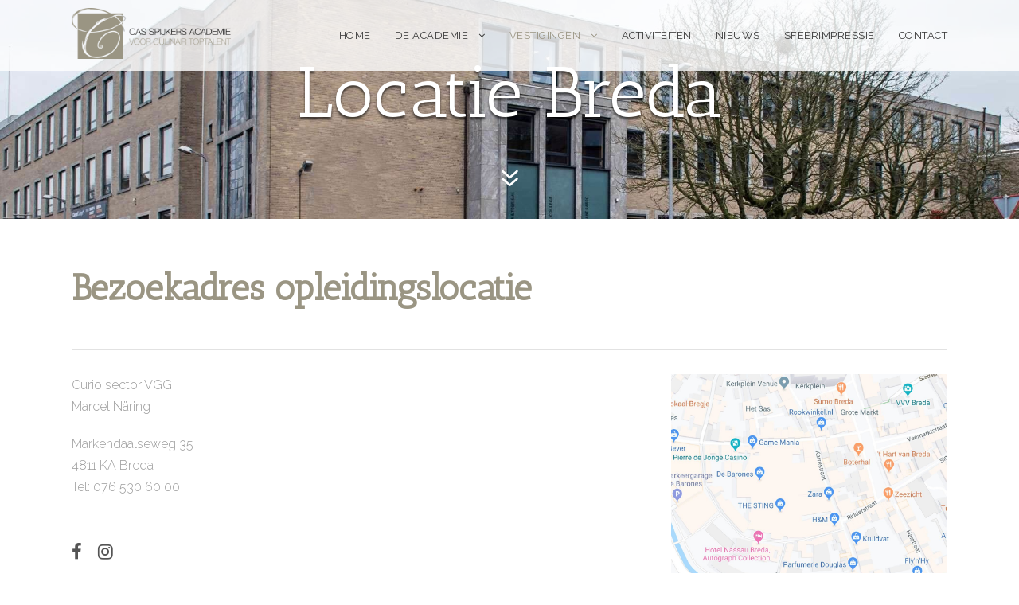

--- FILE ---
content_type: text/html; charset=UTF-8
request_url: https://casspijkersacademie.nl/vestigingen/locatie-breda/
body_size: 14330
content:
<!DOCTYPE html>
<html lang="nl-NL" class="no-js">
<head>
	<meta charset="UTF-8">
	<meta name="viewport" content="width=device-width, initial-scale=1">
	<link rel="profile" href="https://gmpg.org/xfn/11">
	<link rel="pingback" href="https://casspijkersacademie.nl/xmlrpc.php">
	<meta name='robots' content='index, follow, max-image-preview:large, max-snippet:-1, max-video-preview:-1' />

	<!-- This site is optimized with the Yoast SEO plugin v26.8 - https://yoast.com/product/yoast-seo-wordpress/ -->
	<title>Locatie Breda - Cas Spijkers</title>
	<link rel="canonical" href="https://casspijkersacademie.nl/vestigingen/locatie-breda/" />
	<meta property="og:locale" content="nl_NL" />
	<meta property="og:type" content="article" />
	<meta property="og:title" content="Locatie Breda - Cas Spijkers" />
	<meta property="og:url" content="https://casspijkersacademie.nl/vestigingen/locatie-breda/" />
	<meta property="og:site_name" content="Cas Spijkers" />
	<meta property="article:modified_time" content="2020-08-12T11:50:00+00:00" />
	<meta name="twitter:card" content="summary_large_image" />
	<script type="application/ld+json" class="yoast-schema-graph">{"@context":"https://schema.org","@graph":[{"@type":"WebPage","@id":"https://casspijkersacademie.nl/vestigingen/locatie-breda/","url":"https://casspijkersacademie.nl/vestigingen/locatie-breda/","name":"Locatie Breda - Cas Spijkers","isPartOf":{"@id":"https://casspijkersacademie.nl/#website"},"datePublished":"2019-07-08T13:38:34+00:00","dateModified":"2020-08-12T11:50:00+00:00","breadcrumb":{"@id":"https://casspijkersacademie.nl/vestigingen/locatie-breda/#breadcrumb"},"inLanguage":"nl-NL","potentialAction":[{"@type":"ReadAction","target":["https://casspijkersacademie.nl/vestigingen/locatie-breda/"]}]},{"@type":"BreadcrumbList","@id":"https://casspijkersacademie.nl/vestigingen/locatie-breda/#breadcrumb","itemListElement":[{"@type":"ListItem","position":1,"name":"Home","item":"https://casspijkersacademie.nl/"},{"@type":"ListItem","position":2,"name":"Vestigingen","item":"https://casspijkersacademie.nl/vestigingen/"},{"@type":"ListItem","position":3,"name":"Locatie Breda"}]},{"@type":"WebSite","@id":"https://casspijkersacademie.nl/#website","url":"https://casspijkersacademie.nl/","name":"Cas Spijkers","description":"De nieuwe vorm van culinair onderwijs","publisher":{"@id":"https://casspijkersacademie.nl/#organization"},"potentialAction":[{"@type":"SearchAction","target":{"@type":"EntryPoint","urlTemplate":"https://casspijkersacademie.nl/?s={search_term_string}"},"query-input":{"@type":"PropertyValueSpecification","valueRequired":true,"valueName":"search_term_string"}}],"inLanguage":"nl-NL"},{"@type":"Organization","@id":"https://casspijkersacademie.nl/#organization","name":"Cas Spijkers Academie","url":"https://casspijkersacademie.nl/","logo":{"@type":"ImageObject","inLanguage":"nl-NL","@id":"https://casspijkersacademie.nl/#/schema/logo/image/","url":"https://casspijkersacademie.nl/wp-content/uploads/2019/06/Cas-spijker-academie-zwaar.png","contentUrl":"https://casspijkersacademie.nl/wp-content/uploads/2019/06/Cas-spijker-academie-zwaar.png","width":1920,"height":616,"caption":"Cas Spijkers Academie"},"image":{"@id":"https://casspijkersacademie.nl/#/schema/logo/image/"}}]}</script>
	<!-- / Yoast SEO plugin. -->


<link rel='dns-prefetch' href='//fonts.googleapis.com' />
<link rel="alternate" type="application/rss+xml" title="Cas Spijkers &raquo; feed" href="https://casspijkersacademie.nl/feed/" />
<link rel="alternate" type="application/rss+xml" title="Cas Spijkers &raquo; reacties feed" href="https://casspijkersacademie.nl/comments/feed/" />
<link rel="alternate" title="oEmbed (JSON)" type="application/json+oembed" href="https://casspijkersacademie.nl/wp-json/oembed/1.0/embed?url=https%3A%2F%2Fcasspijkersacademie.nl%2Fvestigingen%2Flocatie-breda%2F" />
<link rel="alternate" title="oEmbed (XML)" type="text/xml+oembed" href="https://casspijkersacademie.nl/wp-json/oembed/1.0/embed?url=https%3A%2F%2Fcasspijkersacademie.nl%2Fvestigingen%2Flocatie-breda%2F&#038;format=xml" />
<style id='wp-img-auto-sizes-contain-inline-css' type='text/css'>
img:is([sizes=auto i],[sizes^="auto," i]){contain-intrinsic-size:3000px 1500px}
/*# sourceURL=wp-img-auto-sizes-contain-inline-css */
</style>
<style id='wp-emoji-styles-inline-css' type='text/css'>

	img.wp-smiley, img.emoji {
		display: inline !important;
		border: none !important;
		box-shadow: none !important;
		height: 1em !important;
		width: 1em !important;
		margin: 0 0.07em !important;
		vertical-align: -0.1em !important;
		background: none !important;
		padding: 0 !important;
	}
/*# sourceURL=wp-emoji-styles-inline-css */
</style>
<style id='wp-block-library-inline-css' type='text/css'>
:root{--wp-block-synced-color:#7a00df;--wp-block-synced-color--rgb:122,0,223;--wp-bound-block-color:var(--wp-block-synced-color);--wp-editor-canvas-background:#ddd;--wp-admin-theme-color:#007cba;--wp-admin-theme-color--rgb:0,124,186;--wp-admin-theme-color-darker-10:#006ba1;--wp-admin-theme-color-darker-10--rgb:0,107,160.5;--wp-admin-theme-color-darker-20:#005a87;--wp-admin-theme-color-darker-20--rgb:0,90,135;--wp-admin-border-width-focus:2px}@media (min-resolution:192dpi){:root{--wp-admin-border-width-focus:1.5px}}.wp-element-button{cursor:pointer}:root .has-very-light-gray-background-color{background-color:#eee}:root .has-very-dark-gray-background-color{background-color:#313131}:root .has-very-light-gray-color{color:#eee}:root .has-very-dark-gray-color{color:#313131}:root .has-vivid-green-cyan-to-vivid-cyan-blue-gradient-background{background:linear-gradient(135deg,#00d084,#0693e3)}:root .has-purple-crush-gradient-background{background:linear-gradient(135deg,#34e2e4,#4721fb 50%,#ab1dfe)}:root .has-hazy-dawn-gradient-background{background:linear-gradient(135deg,#faaca8,#dad0ec)}:root .has-subdued-olive-gradient-background{background:linear-gradient(135deg,#fafae1,#67a671)}:root .has-atomic-cream-gradient-background{background:linear-gradient(135deg,#fdd79a,#004a59)}:root .has-nightshade-gradient-background{background:linear-gradient(135deg,#330968,#31cdcf)}:root .has-midnight-gradient-background{background:linear-gradient(135deg,#020381,#2874fc)}:root{--wp--preset--font-size--normal:16px;--wp--preset--font-size--huge:42px}.has-regular-font-size{font-size:1em}.has-larger-font-size{font-size:2.625em}.has-normal-font-size{font-size:var(--wp--preset--font-size--normal)}.has-huge-font-size{font-size:var(--wp--preset--font-size--huge)}.has-text-align-center{text-align:center}.has-text-align-left{text-align:left}.has-text-align-right{text-align:right}.has-fit-text{white-space:nowrap!important}#end-resizable-editor-section{display:none}.aligncenter{clear:both}.items-justified-left{justify-content:flex-start}.items-justified-center{justify-content:center}.items-justified-right{justify-content:flex-end}.items-justified-space-between{justify-content:space-between}.screen-reader-text{border:0;clip-path:inset(50%);height:1px;margin:-1px;overflow:hidden;padding:0;position:absolute;width:1px;word-wrap:normal!important}.screen-reader-text:focus{background-color:#ddd;clip-path:none;color:#444;display:block;font-size:1em;height:auto;left:5px;line-height:normal;padding:15px 23px 14px;text-decoration:none;top:5px;width:auto;z-index:100000}html :where(.has-border-color){border-style:solid}html :where([style*=border-top-color]){border-top-style:solid}html :where([style*=border-right-color]){border-right-style:solid}html :where([style*=border-bottom-color]){border-bottom-style:solid}html :where([style*=border-left-color]){border-left-style:solid}html :where([style*=border-width]){border-style:solid}html :where([style*=border-top-width]){border-top-style:solid}html :where([style*=border-right-width]){border-right-style:solid}html :where([style*=border-bottom-width]){border-bottom-style:solid}html :where([style*=border-left-width]){border-left-style:solid}html :where(img[class*=wp-image-]){height:auto;max-width:100%}:where(figure){margin:0 0 1em}html :where(.is-position-sticky){--wp-admin--admin-bar--position-offset:var(--wp-admin--admin-bar--height,0px)}@media screen and (max-width:600px){html :where(.is-position-sticky){--wp-admin--admin-bar--position-offset:0px}}

/*# sourceURL=wp-block-library-inline-css */
</style><style id='global-styles-inline-css' type='text/css'>
:root{--wp--preset--aspect-ratio--square: 1;--wp--preset--aspect-ratio--4-3: 4/3;--wp--preset--aspect-ratio--3-4: 3/4;--wp--preset--aspect-ratio--3-2: 3/2;--wp--preset--aspect-ratio--2-3: 2/3;--wp--preset--aspect-ratio--16-9: 16/9;--wp--preset--aspect-ratio--9-16: 9/16;--wp--preset--color--black: #000000;--wp--preset--color--cyan-bluish-gray: #abb8c3;--wp--preset--color--white: #ffffff;--wp--preset--color--pale-pink: #f78da7;--wp--preset--color--vivid-red: #cf2e2e;--wp--preset--color--luminous-vivid-orange: #ff6900;--wp--preset--color--luminous-vivid-amber: #fcb900;--wp--preset--color--light-green-cyan: #7bdcb5;--wp--preset--color--vivid-green-cyan: #00d084;--wp--preset--color--pale-cyan-blue: #8ed1fc;--wp--preset--color--vivid-cyan-blue: #0693e3;--wp--preset--color--vivid-purple: #9b51e0;--wp--preset--gradient--vivid-cyan-blue-to-vivid-purple: linear-gradient(135deg,rgb(6,147,227) 0%,rgb(155,81,224) 100%);--wp--preset--gradient--light-green-cyan-to-vivid-green-cyan: linear-gradient(135deg,rgb(122,220,180) 0%,rgb(0,208,130) 100%);--wp--preset--gradient--luminous-vivid-amber-to-luminous-vivid-orange: linear-gradient(135deg,rgb(252,185,0) 0%,rgb(255,105,0) 100%);--wp--preset--gradient--luminous-vivid-orange-to-vivid-red: linear-gradient(135deg,rgb(255,105,0) 0%,rgb(207,46,46) 100%);--wp--preset--gradient--very-light-gray-to-cyan-bluish-gray: linear-gradient(135deg,rgb(238,238,238) 0%,rgb(169,184,195) 100%);--wp--preset--gradient--cool-to-warm-spectrum: linear-gradient(135deg,rgb(74,234,220) 0%,rgb(151,120,209) 20%,rgb(207,42,186) 40%,rgb(238,44,130) 60%,rgb(251,105,98) 80%,rgb(254,248,76) 100%);--wp--preset--gradient--blush-light-purple: linear-gradient(135deg,rgb(255,206,236) 0%,rgb(152,150,240) 100%);--wp--preset--gradient--blush-bordeaux: linear-gradient(135deg,rgb(254,205,165) 0%,rgb(254,45,45) 50%,rgb(107,0,62) 100%);--wp--preset--gradient--luminous-dusk: linear-gradient(135deg,rgb(255,203,112) 0%,rgb(199,81,192) 50%,rgb(65,88,208) 100%);--wp--preset--gradient--pale-ocean: linear-gradient(135deg,rgb(255,245,203) 0%,rgb(182,227,212) 50%,rgb(51,167,181) 100%);--wp--preset--gradient--electric-grass: linear-gradient(135deg,rgb(202,248,128) 0%,rgb(113,206,126) 100%);--wp--preset--gradient--midnight: linear-gradient(135deg,rgb(2,3,129) 0%,rgb(40,116,252) 100%);--wp--preset--font-size--small: 13px;--wp--preset--font-size--medium: 20px;--wp--preset--font-size--large: 36px;--wp--preset--font-size--x-large: 42px;--wp--preset--spacing--20: 0.44rem;--wp--preset--spacing--30: 0.67rem;--wp--preset--spacing--40: 1rem;--wp--preset--spacing--50: 1.5rem;--wp--preset--spacing--60: 2.25rem;--wp--preset--spacing--70: 3.38rem;--wp--preset--spacing--80: 5.06rem;--wp--preset--shadow--natural: 6px 6px 9px rgba(0, 0, 0, 0.2);--wp--preset--shadow--deep: 12px 12px 50px rgba(0, 0, 0, 0.4);--wp--preset--shadow--sharp: 6px 6px 0px rgba(0, 0, 0, 0.2);--wp--preset--shadow--outlined: 6px 6px 0px -3px rgb(255, 255, 255), 6px 6px rgb(0, 0, 0);--wp--preset--shadow--crisp: 6px 6px 0px rgb(0, 0, 0);}:where(.is-layout-flex){gap: 0.5em;}:where(.is-layout-grid){gap: 0.5em;}body .is-layout-flex{display: flex;}.is-layout-flex{flex-wrap: wrap;align-items: center;}.is-layout-flex > :is(*, div){margin: 0;}body .is-layout-grid{display: grid;}.is-layout-grid > :is(*, div){margin: 0;}:where(.wp-block-columns.is-layout-flex){gap: 2em;}:where(.wp-block-columns.is-layout-grid){gap: 2em;}:where(.wp-block-post-template.is-layout-flex){gap: 1.25em;}:where(.wp-block-post-template.is-layout-grid){gap: 1.25em;}.has-black-color{color: var(--wp--preset--color--black) !important;}.has-cyan-bluish-gray-color{color: var(--wp--preset--color--cyan-bluish-gray) !important;}.has-white-color{color: var(--wp--preset--color--white) !important;}.has-pale-pink-color{color: var(--wp--preset--color--pale-pink) !important;}.has-vivid-red-color{color: var(--wp--preset--color--vivid-red) !important;}.has-luminous-vivid-orange-color{color: var(--wp--preset--color--luminous-vivid-orange) !important;}.has-luminous-vivid-amber-color{color: var(--wp--preset--color--luminous-vivid-amber) !important;}.has-light-green-cyan-color{color: var(--wp--preset--color--light-green-cyan) !important;}.has-vivid-green-cyan-color{color: var(--wp--preset--color--vivid-green-cyan) !important;}.has-pale-cyan-blue-color{color: var(--wp--preset--color--pale-cyan-blue) !important;}.has-vivid-cyan-blue-color{color: var(--wp--preset--color--vivid-cyan-blue) !important;}.has-vivid-purple-color{color: var(--wp--preset--color--vivid-purple) !important;}.has-black-background-color{background-color: var(--wp--preset--color--black) !important;}.has-cyan-bluish-gray-background-color{background-color: var(--wp--preset--color--cyan-bluish-gray) !important;}.has-white-background-color{background-color: var(--wp--preset--color--white) !important;}.has-pale-pink-background-color{background-color: var(--wp--preset--color--pale-pink) !important;}.has-vivid-red-background-color{background-color: var(--wp--preset--color--vivid-red) !important;}.has-luminous-vivid-orange-background-color{background-color: var(--wp--preset--color--luminous-vivid-orange) !important;}.has-luminous-vivid-amber-background-color{background-color: var(--wp--preset--color--luminous-vivid-amber) !important;}.has-light-green-cyan-background-color{background-color: var(--wp--preset--color--light-green-cyan) !important;}.has-vivid-green-cyan-background-color{background-color: var(--wp--preset--color--vivid-green-cyan) !important;}.has-pale-cyan-blue-background-color{background-color: var(--wp--preset--color--pale-cyan-blue) !important;}.has-vivid-cyan-blue-background-color{background-color: var(--wp--preset--color--vivid-cyan-blue) !important;}.has-vivid-purple-background-color{background-color: var(--wp--preset--color--vivid-purple) !important;}.has-black-border-color{border-color: var(--wp--preset--color--black) !important;}.has-cyan-bluish-gray-border-color{border-color: var(--wp--preset--color--cyan-bluish-gray) !important;}.has-white-border-color{border-color: var(--wp--preset--color--white) !important;}.has-pale-pink-border-color{border-color: var(--wp--preset--color--pale-pink) !important;}.has-vivid-red-border-color{border-color: var(--wp--preset--color--vivid-red) !important;}.has-luminous-vivid-orange-border-color{border-color: var(--wp--preset--color--luminous-vivid-orange) !important;}.has-luminous-vivid-amber-border-color{border-color: var(--wp--preset--color--luminous-vivid-amber) !important;}.has-light-green-cyan-border-color{border-color: var(--wp--preset--color--light-green-cyan) !important;}.has-vivid-green-cyan-border-color{border-color: var(--wp--preset--color--vivid-green-cyan) !important;}.has-pale-cyan-blue-border-color{border-color: var(--wp--preset--color--pale-cyan-blue) !important;}.has-vivid-cyan-blue-border-color{border-color: var(--wp--preset--color--vivid-cyan-blue) !important;}.has-vivid-purple-border-color{border-color: var(--wp--preset--color--vivid-purple) !important;}.has-vivid-cyan-blue-to-vivid-purple-gradient-background{background: var(--wp--preset--gradient--vivid-cyan-blue-to-vivid-purple) !important;}.has-light-green-cyan-to-vivid-green-cyan-gradient-background{background: var(--wp--preset--gradient--light-green-cyan-to-vivid-green-cyan) !important;}.has-luminous-vivid-amber-to-luminous-vivid-orange-gradient-background{background: var(--wp--preset--gradient--luminous-vivid-amber-to-luminous-vivid-orange) !important;}.has-luminous-vivid-orange-to-vivid-red-gradient-background{background: var(--wp--preset--gradient--luminous-vivid-orange-to-vivid-red) !important;}.has-very-light-gray-to-cyan-bluish-gray-gradient-background{background: var(--wp--preset--gradient--very-light-gray-to-cyan-bluish-gray) !important;}.has-cool-to-warm-spectrum-gradient-background{background: var(--wp--preset--gradient--cool-to-warm-spectrum) !important;}.has-blush-light-purple-gradient-background{background: var(--wp--preset--gradient--blush-light-purple) !important;}.has-blush-bordeaux-gradient-background{background: var(--wp--preset--gradient--blush-bordeaux) !important;}.has-luminous-dusk-gradient-background{background: var(--wp--preset--gradient--luminous-dusk) !important;}.has-pale-ocean-gradient-background{background: var(--wp--preset--gradient--pale-ocean) !important;}.has-electric-grass-gradient-background{background: var(--wp--preset--gradient--electric-grass) !important;}.has-midnight-gradient-background{background: var(--wp--preset--gradient--midnight) !important;}.has-small-font-size{font-size: var(--wp--preset--font-size--small) !important;}.has-medium-font-size{font-size: var(--wp--preset--font-size--medium) !important;}.has-large-font-size{font-size: var(--wp--preset--font-size--large) !important;}.has-x-large-font-size{font-size: var(--wp--preset--font-size--x-large) !important;}
/*# sourceURL=global-styles-inline-css */
</style>

<style id='classic-theme-styles-inline-css' type='text/css'>
/*! This file is auto-generated */
.wp-block-button__link{color:#fff;background-color:#32373c;border-radius:9999px;box-shadow:none;text-decoration:none;padding:calc(.667em + 2px) calc(1.333em + 2px);font-size:1.125em}.wp-block-file__button{background:#32373c;color:#fff;text-decoration:none}
/*# sourceURL=/wp-includes/css/classic-themes.min.css */
</style>
<link rel='stylesheet' id='gdlr-core-google-font-css' href='https://fonts.googleapis.com/css?family=Antic+Slab%3Aregular%7CRaleway%3A100%2C100italic%2C200%2C200italic%2C300%2C300italic%2Cregular%2Citalic%2C500%2C500italic%2C600%2C600italic%2C700%2C700italic%2C800%2C800italic%2C900%2C900italic&#038;subset=latin%2Clatin-ext&#038;display=fallback&#038;ver=6.9' type='text/css' media='all' />
<link rel='stylesheet' id='font-awesome-css' href='https://casspijkersacademie.nl/wp-content/plugins/goodlayers-core/plugins/fontawesome/font-awesome.css?ver=6.9' type='text/css' media='all' />
<link rel='stylesheet' id='elegant-font-css' href='https://casspijkersacademie.nl/wp-content/plugins/goodlayers-core/plugins/elegant/elegant-font.css?ver=6.9' type='text/css' media='all' />
<link rel='stylesheet' id='gdlr-core-plugin-css' href='https://casspijkersacademie.nl/wp-content/plugins/goodlayers-core/plugins/style.css?ver=1691415611' type='text/css' media='all' />
<link rel='stylesheet' id='gdlr-core-page-builder-css' href='https://casspijkersacademie.nl/wp-content/plugins/goodlayers-core/include/css/page-builder.css?ver=6.9' type='text/css' media='all' />
<link rel='stylesheet' id='cmplz-general-css' href='https://casspijkersacademie.nl/wp-content/plugins/complianz-gdpr-premium/assets/css/cookieblocker.min.css?ver=1764075553' type='text/css' media='all' />
<link rel='stylesheet' id='infinite-style-core-css' href='https://casspijkersacademie.nl/wp-content/themes/infinite/css/style-core.css?ver=6.9' type='text/css' media='all' />
<link rel='stylesheet' id='infinite-custom-style-css' href='https://casspijkersacademie.nl/wp-content/uploads/gdlr-style-custom.css?1691415611&#038;ver=6.9' type='text/css' media='all' />
<link rel='stylesheet' id='infinite-mmenu-css' href='https://casspijkersacademie.nl/wp-content/themes/infinite/css/mmenu.css?ver=6.9' type='text/css' media='all' />
<script type="text/javascript" src="https://casspijkersacademie.nl/wp-includes/js/jquery/jquery.min.js?ver=3.7.1" id="jquery-core-js"></script>
<script type="text/javascript" src="https://casspijkersacademie.nl/wp-includes/js/jquery/jquery-migrate.min.js?ver=3.4.1" id="jquery-migrate-js"></script>
<link rel="https://api.w.org/" href="https://casspijkersacademie.nl/wp-json/" /><link rel="alternate" title="JSON" type="application/json" href="https://casspijkersacademie.nl/wp-json/wp/v2/pages/702" /><link rel="EditURI" type="application/rsd+xml" title="RSD" href="https://casspijkersacademie.nl/xmlrpc.php?rsd" />
<link rel='shortlink' href='https://casspijkersacademie.nl/?p=702' />
			<style>.cmplz-hidden {
					display: none !important;
				}</style><style type="text/css">.recentcomments a{display:inline !important;padding:0 !important;margin:0 !important;}</style><link rel="icon" href="https://casspijkersacademie.nl/wp-content/uploads/2019/06/favicon-1.png" sizes="32x32" />
<link rel="icon" href="https://casspijkersacademie.nl/wp-content/uploads/2019/06/favicon-1.png" sizes="192x192" />
<link rel="apple-touch-icon" href="https://casspijkersacademie.nl/wp-content/uploads/2019/06/favicon-1.png" />
<meta name="msapplication-TileImage" content="https://casspijkersacademie.nl/wp-content/uploads/2019/06/favicon-1.png" />
<!-- Global site tag (gtag.js) - Google Analytics -->
<script type="text/plain" data-service="google-analytics" data-category="statistics" async data-cmplz-src="https://www.googletagmanager.com/gtag/js?id=UA-143926427-13"></script>
<script>
  window.dataLayer = window.dataLayer || [];
  function gtag(){dataLayer.push(arguments);}
  gtag('js', new Date());

  gtag('config', 'UA-143926427-13');
</script>		<style type="text/css" id="wp-custom-css">
			.secondheaderline {
	line-height: 110px !important;
}

.infinite-navigation .sf-menu > li > a, .infinite-navigation .sf-vertical > li > a {
	font-weight: 400;
}

.infinite-footer-wrapper .infinite-widget-title {
    font-family: 'raleway'
}

.move-to-top {
	margin-top:-650px;
	max-width: 855px;
	right: 0;
}

.infinite-body h1 {
	color: white;
	font-size: 90px;
	font-weight: 200;
	line-height: 0.8;
		text-shadow:rgba(0, 0, 0, 0.6) 0px 3px 3px;
}

h1.secondheaderline {
	font-size: 120px;
	font-weight: 900;
}

/*h3 {
	color: #9a9583 !important
}
*/


i.gdlr-core-icon-list-icon {
	margin-top: 6px;
}

.gallerymove{
	margin-top: -90px;
}

/*p.bestuur{
	font-size: 12px;
}

p.cas{
	font-size: 12px;
}

.news a{
	font-family: 'raleway'
}
*/


.gdlr-core-blog-grid.gdlr-core-style-3 .gdlr-core-blog-info-category {
	border-radius: 0px;
	text-transform: uppercase;
}

.gdlr-core-blog-title a {
	font-family: "raleway" !important;
	text-transform: uppercase;
	font-size: 20px;
	font-weight: 200;
}

.gdlr-core-blog-grid .gdlr-core-blog-content {
	font-size: 15px;
}

.gdlr-core-blog-grid .gdlr-core-excerpt-read-more.gdlr-core-plain-text {
	font-family: 'raleway' !important;
	font-size:13px !important;
	font-weight: 600;
	text-transform: uppercase;
}

.gdlr-core-blog-grid .gdlr-core-excerpt-read-more.gdlr-core-plain-text {
	border: 1px solid #000;
  border-color: #9a9583;
  padding:5px 15px;
}

.move-to-top { 
	position: absolute; 
	bottom: 0;
	max-width: 1000px
}

.gdlr-core-pbf-background-video {
filter: saturate(1);
-webkit-filter: saturate(1);
-webkit-filter: brightness(1.5);
-webkit-filter: brightness(.6);
}

.gdlr-core-promo-box-item .gdlr-core-promo-box-item-title{
	font-family: 'raleway';
}

.infinite-body h4{
	font-family: 'raleway';
}

.text-vestiging{
	margin-right: 15px;
	margin-left: 15px;
	padding: 30px 35px 8px;
	border-width: 0px 1px 1px 1px;
	box-shadow: 0px 0px 4px rgba(0, 0, 0, 0.15);
}

.gdlr-core-button {
    font-size: 12px;
    font-weight: 400;
    text-transform: uppercase;
    letter-spacing: 0.8px;
    padding: 15px 33px;
    display: inline-block;
    -webkit-appearance: none;
    border-radius: 27px;
    -moz-border-radius: 27px;
    -webkit-border-radius: 27px;
}

.cd-timeline-content h2 {
	font-size: 23px;
	font-family: raleway;
	text-transform: uppercase !important;
}

#cd-timeline .cd-timeline-content {
	box-shadow:0 1px 0 #9a9583 !important;
}

#cd-timeline::before {
	width: 1px !important;
}

/*

.gdlr-core-body .gdlr-core-load-more, .gdlr-core-body .gdlr-core-button, .infinite-body .infinite-button, .infinite-body input[type="button"], .infinite-body input[type="submit"] {
		color: white !important;
    padding: 15px 40px 15px 40px;
    border-radius: 0px;
    background: #9a9583;
    border-color: #9a9583;
}

.gdlr-core-body .gdlr-core-load-more, .gdlr-core-body .gdlr-core-button, .infinite-body .infinite-button, .infinite-body input[type="button"], .infinite-body input[type="submit"]:hover {
		color: #9a9583 !important;
    padding: 15px 40px 15px 40px;
    text-transform: uppercase;
    border-radius: 0px;
    background: #FFFFFF;
    border-color: #9a9583 !important;
		border: 1px !important;
}


.gform_wrapper .gform_footer input.button, .gform_wrapper .gform_footer input[type=submit], .gform_wrapper .gform_page_footer input.button, .gform_wrapper .gform_page_footer input[type=submit]{
		color: white !important;	
    font-size: 12px;
    font-weight: 400;
    display: inline-block;
    -webkit-appearance: none;
	letter-spacing: 0.8px; 
}

.gform_wrapper .gform_footer input.button, .gform_wrapper .gform_footer input[type=submit], .gform_wrapper .gform_page_footer input.button, .gform_wrapper .gform_page_footer input[type=submit]:hover{
		color: #9a9583 !important;
    font-size: 12px;
    font-weight: 400;
    display: inline-block;
    -webkit-appearance: none;
	letter-spacing: 0.8px; 
} */

.agenda-item .em_list_time .em-day {
	    font-size: 1.3em !important;
	color: white;
	font-weight: 400;
}

.agenda-item .em_list_time .em-month {
			color: white;
}

.agenda-item .em_list_time |{
	    background: #9a9583 !important;
}

.agenda-item span.title {
	color: #9a9583 !important;
}

.agenda-item .info h2 {
	font-size: 3em !important;
}

span.em-month {
	line-height: 1.3;
}


/* CCS voor  menu naar hamburger menu  */
@media only screen and (max-width: 1100px){
.infinite-header-background-transparent {
display: none;
}
}
@media only screen and (max-width: 1100px){
.infinite-mobile-header-wrap {
    display: block;
}
}		</style>
		</head>

<body data-rsssl=1 data-cmplz=1 class="wp-singular page-template-default page page-id-702 page-child parent-pageid-13 wp-theme-infinite gdlr-core-body infinite-body infinite-body-front infinite-full  infinite-with-sticky-navigation  infinite-blockquote-style-1 gdlr-core-link-to-lightbox" data-home-url="https://casspijkersacademie.nl/" >
<div class="infinite-mobile-header-wrap" ><div class="infinite-mobile-header infinite-header-background infinite-style-slide infinite-sticky-mobile-navigation infinite-with-shadow " id="infinite-mobile-header" ><div class="infinite-mobile-header-container infinite-container clearfix" ><div class="infinite-logo  infinite-item-pdlr"><div class="infinite-logo-inner"><a class="" href="https://casspijkersacademie.nl/" ><img src="https://casspijkersacademie.nl/wp-content/uploads/2019/06/Cas-spijker-academie-zwaar.png" alt="" width="1920" height="616" title="Cas-spijker-academie-zwaar" /></a></div></div><div class="infinite-mobile-menu-right" ><div class="infinite-mobile-menu" ><a class="infinite-mm-menu-button infinite-mobile-menu-button infinite-mobile-button-hamburger-with-border" href="#infinite-mobile-menu" ><i class="fa fa-bars" ></i></a><div class="infinite-mm-menu-wrap infinite-navigation-font" id="infinite-mobile-menu" data-slide="right" ><ul id="menu-menu" class="m-menu"><li class="menu-item menu-item-type-post_type menu-item-object-page menu-item-home menu-item-26"><a href="https://casspijkersacademie.nl/">Home</a></li>
<li class="menu-item menu-item-type-post_type menu-item-object-page menu-item-has-children menu-item-27"><a href="https://casspijkersacademie.nl/de-academie/">De Academie</a>
<ul class="sub-menu">
	<li class="menu-item menu-item-type-post_type menu-item-object-page menu-item-28"><a href="https://casspijkersacademie.nl/de-academie/toelating/">Toelating</a></li>
	<li class="menu-item menu-item-type-post_type menu-item-object-page menu-item-683"><a href="https://casspijkersacademie.nl/de-academie/bestuur/">Bestuur</a></li>
	<li class="menu-item menu-item-type-post_type menu-item-object-page menu-item-1137"><a href="https://casspijkersacademie.nl/jonnie-boer/">Jonnie Boer</a></li>
</ul>
</li>
<li class="menu-item menu-item-type-custom menu-item-object-custom current-menu-ancestor current-menu-parent menu-item-has-children menu-item-473"><a href="#">Vestigingen</a>
<ul class="sub-menu">
	<li class="menu-item menu-item-type-post_type menu-item-object-page current-menu-item page_item page-item-702 current_page_item menu-item-712"><a href="https://casspijkersacademie.nl/vestigingen/locatie-breda/" aria-current="page">Locatie Breda</a></li>
	<li class="menu-item menu-item-type-post_type menu-item-object-page menu-item-708"><a href="https://casspijkersacademie.nl/vestigingen/locatie-nijmegen/">Locatie Nijmegen</a></li>
	<li class="menu-item menu-item-type-post_type menu-item-object-page menu-item-475"><a href="https://casspijkersacademie.nl/vestigingen/locatie-twente/">Locatie Twente</a></li>
</ul>
</li>
<li class="menu-item menu-item-type-post_type menu-item-object-page menu-item-30"><a href="https://casspijkersacademie.nl/activiteiten/">Activiteiten</a></li>
<li class="menu-item menu-item-type-post_type menu-item-object-page menu-item-31"><a href="https://casspijkersacademie.nl/nieuws/">Nieuws</a></li>
<li class="menu-item menu-item-type-post_type menu-item-object-page menu-item-32"><a href="https://casspijkersacademie.nl/sfeer/">Sfeerimpressie</a></li>
<li class="menu-item menu-item-type-post_type menu-item-object-page menu-item-33"><a href="https://casspijkersacademie.nl/contact/">Contact</a></li>
</ul></div></div></div></div></div></div><div class="infinite-body-outer-wrapper ">
		<div class="infinite-body-wrapper clearfix  infinite-with-transparent-header infinite-with-frame">
	<div class="infinite-header-background-transparent" >	
<header class="infinite-header-wrap infinite-header-style-plain  infinite-style-menu-right infinite-sticky-navigation infinite-style-slide" data-navigation-offset="75px"  >
	<div class="infinite-header-background" ></div>
	<div class="infinite-header-container  infinite-container">
			
		<div class="infinite-header-container-inner clearfix">
			<div class="infinite-logo  infinite-item-pdlr"><div class="infinite-logo-inner"><a class="" href="https://casspijkersacademie.nl/" ><img src="https://casspijkersacademie.nl/wp-content/uploads/2019/06/Cas-spijker-academie-zwaar.png" alt="" width="1920" height="616" title="Cas-spijker-academie-zwaar" /></a></div></div>			<div class="infinite-navigation infinite-item-pdlr clearfix infinite-navigation-submenu-indicator " >
			<div class="infinite-main-menu" id="infinite-main-menu" ><ul id="menu-menu-1" class="sf-menu"><li  class="menu-item menu-item-type-post_type menu-item-object-page menu-item-home menu-item-26 infinite-normal-menu"><a href="https://casspijkersacademie.nl/">Home</a></li>
<li  class="menu-item menu-item-type-post_type menu-item-object-page menu-item-has-children menu-item-27 infinite-normal-menu"><a href="https://casspijkersacademie.nl/de-academie/" class="sf-with-ul-pre">De Academie</a>
<ul class="sub-menu">
	<li  class="menu-item menu-item-type-post_type menu-item-object-page menu-item-28" data-size="60"><a href="https://casspijkersacademie.nl/de-academie/toelating/">Toelating</a></li>
	<li  class="menu-item menu-item-type-post_type menu-item-object-page menu-item-683" data-size="60"><a href="https://casspijkersacademie.nl/de-academie/bestuur/">Bestuur</a></li>
	<li  class="menu-item menu-item-type-post_type menu-item-object-page menu-item-1137" data-size="60"><a href="https://casspijkersacademie.nl/jonnie-boer/">Jonnie Boer</a></li>
</ul>
</li>
<li  class="menu-item menu-item-type-custom menu-item-object-custom current-menu-ancestor current-menu-parent menu-item-has-children menu-item-473 infinite-normal-menu"><a href="#" class="sf-with-ul-pre">Vestigingen</a>
<ul class="sub-menu">
	<li  class="menu-item menu-item-type-post_type menu-item-object-page current-menu-item page_item page-item-702 current_page_item menu-item-712" data-size="60"><a href="https://casspijkersacademie.nl/vestigingen/locatie-breda/">Locatie Breda</a></li>
	<li  class="menu-item menu-item-type-post_type menu-item-object-page menu-item-708" data-size="60"><a href="https://casspijkersacademie.nl/vestigingen/locatie-nijmegen/">Locatie Nijmegen</a></li>
	<li  class="menu-item menu-item-type-post_type menu-item-object-page menu-item-475" data-size="60"><a href="https://casspijkersacademie.nl/vestigingen/locatie-twente/">Locatie Twente</a></li>
</ul>
</li>
<li  class="menu-item menu-item-type-post_type menu-item-object-page menu-item-30 infinite-normal-menu"><a href="https://casspijkersacademie.nl/activiteiten/">Activiteiten</a></li>
<li  class="menu-item menu-item-type-post_type menu-item-object-page menu-item-31 infinite-normal-menu"><a href="https://casspijkersacademie.nl/nieuws/">Nieuws</a></li>
<li  class="menu-item menu-item-type-post_type menu-item-object-page menu-item-32 infinite-normal-menu"><a href="https://casspijkersacademie.nl/sfeer/">Sfeerimpressie</a></li>
<li  class="menu-item menu-item-type-post_type menu-item-object-page menu-item-33 infinite-normal-menu"><a href="https://casspijkersacademie.nl/contact/">Contact</a></li>
</ul></div>			</div><!-- infinite-navigation -->

		</div><!-- infinite-header-inner -->
	</div><!-- infinite-header-container -->
</header><!-- header --></div>	<div class="infinite-page-wrapper" id="infinite-page-wrapper" ><div class="gdlr-core-page-builder-body"><div class="gdlr-core-pbf-wrapper  gdlr-core-wrapper-full-height gdlr-core-js gdlr-core-full-height-center" style="padding: 80px 0px 0px 0px;"  data-decrease-height="500px"><div class="gdlr-core-pbf-background-wrap"  ><div class="gdlr-core-pbf-background gdlr-core-parallax gdlr-core-js" style="background-image: url(https://casspijkersacademie.nl/wp-content/uploads/2020/01/curio-markendaalseweg-35-breda.jpg) ;background-size: cover ;background-position: center ;"  data-parallax-speed="0.2"  ></div></div><div class="gdlr-core-pbf-wrapper-content gdlr-core-js  gdlr-core-full-height-content"   ><div class="gdlr-core-pbf-wrapper-container clearfix gdlr-core-container" ><div class="gdlr-core-pbf-column gdlr-core-column-60 gdlr-core-column-first" ><div class="gdlr-core-pbf-column-content-margin gdlr-core-js "   ><div class="gdlr-core-pbf-column-content clearfix gdlr-core-js "   ><div class="gdlr-core-pbf-element" ><div class="gdlr-core-text-box-item gdlr-core-item-pdlr gdlr-core-item-pdb gdlr-core-left-align"  ><div class="gdlr-core-text-box-item-content" style="text-transform: none ;"  ><h1 style="text-align: center;"><span style="color: #ffffff;">Locatie Breda</span></h1>
</div></div></div></div></div></div><div class="gdlr-core-pbf-column gdlr-core-column-24 gdlr-core-column-first" ><div class="gdlr-core-pbf-column-content-margin gdlr-core-js "   ><div class="gdlr-core-pbf-column-content clearfix gdlr-core-js "   ></div></div></div><div class="gdlr-core-pbf-column gdlr-core-column-12" ><div class="gdlr-core-pbf-column-content-margin gdlr-core-js "   ><div class="gdlr-core-pbf-column-content clearfix gdlr-core-js "   ><div class="gdlr-core-pbf-element" ><div class="gdlr-core-icon-item gdlr-core-item-pdlr gdlr-core-item-pdb gdlr-core-center-align"  ><i class=" gdlr-core-icon-item-icon arrow_carrot-2down" style="color: #ffffff ;font-size: 43px ;min-width: 43px ;min-height: 43px ;"  ></i></div></div></div></div></div><div class="gdlr-core-pbf-column gdlr-core-column-24" ><div class="gdlr-core-pbf-column-content-margin gdlr-core-js "   ><div class="gdlr-core-pbf-column-content clearfix gdlr-core-js "   ></div></div></div></div></div></div><div class="gdlr-core-pbf-wrapper " ><div class="gdlr-core-pbf-wrapper-content gdlr-core-js "   ><div class="gdlr-core-pbf-wrapper-container clearfix gdlr-core-container" ><div class="gdlr-core-pbf-column gdlr-core-column-60 gdlr-core-column-first" ><div class="gdlr-core-pbf-column-content-margin gdlr-core-js "   ><div class="gdlr-core-pbf-column-content clearfix gdlr-core-js "   ><div class="gdlr-core-pbf-element" ><div class="gdlr-core-text-box-item gdlr-core-item-pdlr gdlr-core-item-pdb gdlr-core-left-align"  ><div class="gdlr-core-text-box-item-content" style="text-transform: none ;"  ><h3 style=color:#9a9583;>Bezoekadres opleidingslocatie</h3>
</div></div></div><div class="gdlr-core-pbf-element" ><div class="gdlr-core-divider-item gdlr-core-divider-item-normal gdlr-core-item-pdlr gdlr-core-center-align"  ><div class="gdlr-core-divider-line gdlr-core-skin-divider" ></div></div></div></div></div></div><div class="gdlr-core-pbf-column gdlr-core-column-20 gdlr-core-column-first" ><div class="gdlr-core-pbf-column-content-margin gdlr-core-js " style="padding: 0px 40px 0px 0px;"   ><div class="gdlr-core-pbf-background-wrap"  ></div><div class="gdlr-core-pbf-column-content clearfix gdlr-core-js "   ><div class="gdlr-core-pbf-element" ><div class="gdlr-core-text-box-item gdlr-core-item-pdlr gdlr-core-item-pdb gdlr-core-left-align"  ><div class="gdlr-core-text-box-item-content" style="text-transform: none ;"  ><p>Curio sector VGG<br />Marcel Näring</p>
<p>Markendaalseweg 35<br />4811 KA Breda<br />Tel: 076 530 60 00</p>
</div></div></div><div class="gdlr-core-pbf-element" ><div class="gdlr-core-social-network-item gdlr-core-item-pdb  gdlr-core-left-align gdlr-core-item-pdlr"  ><a href="https://www.facebook.com/CSABreda/" target="_blank" class="gdlr-core-social-network-icon" title="facebook" style="font-size: 22px ;"  ><i class="fa fa-facebook" ></i></a><a href="https://www.instagram.com/casspijkersacademiebreda/?hl=nl" target="_blank" class="gdlr-core-social-network-icon" title="instagram" style="font-size: 22px ;"  ><i class="fa fa-instagram" ></i></a></div></div><div class="gdlr-core-pbf-element" ><div class="gdlr-core-button-item gdlr-core-item-pdlr gdlr-core-item-pdb gdlr-core-left-align" style="padding-bottom: 50px ;"  ><a class="gdlr-core-button  gdlr-core-button-solid gdlr-core-left-align gdlr-core-button-with-border" href="https://www.curio.nl/mbo/aanmelden/" target="_blank"  id="gdlr-core-button-id-42756"  ><span class="gdlr-core-content" >Direct aanmelden</span></a></div></div></div></div></div><div class="gdlr-core-pbf-column gdlr-core-column-20" ><div class="gdlr-core-pbf-column-content-margin gdlr-core-js  adres"   ><div class="gdlr-core-pbf-background-wrap"  ></div><div class="gdlr-core-pbf-column-content clearfix gdlr-core-js "   ><div class="gdlr-core-pbf-element" ><div class="gdlr-core-widget-item gdlr-core-item-pdlr gdlr-core-item-pdb "  ><div id="fbtw_facebook-2" class="widget widget_fbtw_facebook infinite-widget">        <style>
            #fbtw-facebook-timeline{
                display: none;
            }
                    </style>

        <center><div class="widget-loader"><img src="https://casspijkersacademie.nl/wp-content/plugins/advanced-facebook-twitter-widget/loader.gif" /></div></center><div id="fbtw-facebook-timeline"><div id="fb-root"></div><div class="fb-page" data-tabs="timeline, events" data-href="https://www.facebook.com/CSABreda" data-width="350" data-height="600" data-small-header="true" data-adapt-container-width="false" data-hide-cover="false" data-show-facepile="false" style=""></div></div></div></div></div></div></div></div><div class="gdlr-core-pbf-column gdlr-core-column-20" ><div class="gdlr-core-pbf-column-content-margin gdlr-core-js  adres"   ><div class="gdlr-core-pbf-background-wrap"  ></div><div class="gdlr-core-pbf-column-content clearfix gdlr-core-js "   ><div class="gdlr-core-pbf-element" ><div class="gdlr-core-image-item gdlr-core-item-pdb  gdlr-core-center-align gdlr-core-item-pdlr"  ><div class="gdlr-core-image-item-wrap gdlr-core-media-image  gdlr-core-image-item-style-rectangle" style="border-width: 0px;"  ><a href="https://www.google.com/maps/place/Cingel+College/@51.5858058,4.772545,17.04z/data=!4m5!3m4!1s0x47c6a0282d684533:0x2acb94b56780d396!8m2!3d51.5857601!4d4.77472" target="_blank" ><img src="https://casspijkersacademie.nl/wp-content/uploads/2019/07/locatie-breda.jpg" alt="" width="1136" height="1966" title="locatie-breda" /><span class="gdlr-core-image-overlay "  ><i class="gdlr-core-image-overlay-icon  gdlr-core-size-22 fa fa-link"  ></i></span></a></div></div></div></div></div></div></div></div></div></div></div><footer><div class="infinite-footer-wrapper  infinite-with-column-divider" ><div class="infinite-footer-container infinite-container clearfix" ><div class="infinite-footer-column infinite-item-pdlr infinite-column-20" ><div id="text-2" class="widget widget_text infinite-widget"><h3 class="infinite-widget-title"><span class="infinite-widget-head-text">Contact</span><span class="infinite-widget-head-divider"></span></h3><span class="clear"></span>			<div class="textwidget"><p class="cas">Secretariaat Stichting Cas Spijkers Academie</p>
<p class="cas">Wierdensestraat 65<br />
7604 BB Almelo</p>
<p><a href="/cdn-cgi/l/email-protection#4838663f2d3a3a21262f083a272b65262122252d2f2d26662624">Stuur een e-mail</a></p>
</div>
		</div></div><div class="infinite-footer-column infinite-item-pdlr infinite-column-20" ><div id="text-4" class="widget widget_text infinite-widget"><h3 class="infinite-widget-title"><span class="infinite-widget-head-text">Vestigingen</span><span class="infinite-widget-head-divider"></span></h3><span class="clear"></span>			<div class="textwidget"><p>Locatie Breda</p>
<p>Locatie Nijmegen</p>
<p>Locatie Twente</p>
</div>
		</div></div><div class="infinite-footer-column infinite-item-pdlr infinite-column-20" ><div id="nav_menu-2" class="widget widget_nav_menu infinite-widget"><h3 class="infinite-widget-title"><span class="infinite-widget-head-text">Menu</span><span class="infinite-widget-head-divider"></span></h3><span class="clear"></span><div class="menu-footer-container"><ul id="menu-footer" class="menu"><li class="menu-item menu-item-type-post_type menu-item-object-page menu-item-home menu-item-553"><a href="https://casspijkersacademie.nl/">Home</a></li>
<li class="menu-item menu-item-type-post_type menu-item-object-page menu-item-552"><a href="https://casspijkersacademie.nl/de-academie/">De Academie</a></li>
<li class="menu-item menu-item-type-post_type menu-item-object-page menu-item-551"><a href="https://casspijkersacademie.nl/activiteiten/">Activiteiten</a></li>
<li class="menu-item menu-item-type-post_type menu-item-object-page menu-item-550"><a href="https://casspijkersacademie.nl/nieuws/">Nieuws</a></li>
<li class="menu-item menu-item-type-post_type menu-item-object-page menu-item-549"><a href="https://casspijkersacademie.nl/contact/">Contact</a></li>
<li class="menu-item menu-item-type-custom menu-item-object-custom menu-item-2512"><a href="/wp-json/complianz/v1/do_action/save_documents_menu_data?_locale=user&#038;cmplz_region_redirect=true">Cookie Policy</a></li>
<li class="menu-item menu-item-type-custom menu-item-object-custom menu-item-2513"><a href="/wp-json/complianz/v1/do_action/save_documents_menu_data?_locale=user&#038;cmplz_region_redirect=true">Privacy Statement</a></li>
</ul></div></div></div></div></div><div class="infinite-copyright-wrapper" ><div class="infinite-copyright-container infinite-container"><div class="infinite-copyright-text infinite-item-pdlr">Cas Spijkers Academie | WEBSITE DOOR INDICIA</div></div></div></footer></div></div>
<script data-cfasync="false" src="/cdn-cgi/scripts/5c5dd728/cloudflare-static/email-decode.min.js"></script><script type="speculationrules">
{"prefetch":[{"source":"document","where":{"and":[{"href_matches":"/*"},{"not":{"href_matches":["/wp-*.php","/wp-admin/*","/wp-content/uploads/*","/wp-content/*","/wp-content/plugins/*","/wp-content/themes/infinite/*","/*\\?(.+)"]}},{"not":{"selector_matches":"a[rel~=\"nofollow\"]"}},{"not":{"selector_matches":".no-prefetch, .no-prefetch a"}}]},"eagerness":"conservative"}]}
</script>
<style>#gdlr-core-button-id-42756{color: #ffffff ;padding: 15px 40px 15px 40px;text-transform: uppercase ;border-radius: 0px;-moz-border-radius: 0px;-webkit-border-radius: 0px;background: #9a9583 ;border-color: #9a9583 ;}#gdlr-core-button-id-42756:hover{color: #9a9583 ;border-color: #9a9583 ;background-color: #ffffff ;}</style>
<!-- Consent Management powered by Complianz | GDPR/CCPA Cookie Consent https://wordpress.org/plugins/complianz-gdpr -->
<div id="cmplz-cookiebanner-container"><div class="cmplz-cookiebanner cmplz-hidden banner-1 banner-a optin cmplz-bottom-right cmplz-categories-type-view-preferences" aria-modal="true" data-nosnippet="true" role="dialog" aria-live="polite" aria-labelledby="cmplz-header-1-optin" aria-describedby="cmplz-message-1-optin">
	<div class="cmplz-header">
		<div class="cmplz-logo"></div>
		<div class="cmplz-title" id="cmplz-header-1-optin">Toestemming beheren</div>
		<div class="cmplz-close" tabindex="0" role="button" aria-label="Dialog sluiten">
			<svg aria-hidden="true" focusable="false" data-prefix="fas" data-icon="times" class="svg-inline--fa fa-times fa-w-11" role="img" xmlns="http://www.w3.org/2000/svg" viewBox="0 0 352 512"><path fill="currentColor" d="M242.72 256l100.07-100.07c12.28-12.28 12.28-32.19 0-44.48l-22.24-22.24c-12.28-12.28-32.19-12.28-44.48 0L176 189.28 75.93 89.21c-12.28-12.28-32.19-12.28-44.48 0L9.21 111.45c-12.28 12.28-12.28 32.19 0 44.48L109.28 256 9.21 356.07c-12.28 12.28-12.28 32.19 0 44.48l22.24 22.24c12.28 12.28 32.2 12.28 44.48 0L176 322.72l100.07 100.07c12.28 12.28 32.2 12.28 44.48 0l22.24-22.24c12.28-12.28 12.28-32.19 0-44.48L242.72 256z"></path></svg>
		</div>
	</div>

	<div class="cmplz-divider cmplz-divider-header"></div>
	<div class="cmplz-body">
		<div class="cmplz-message" id="cmplz-message-1-optin"><p>Om de beste ervaringen te bieden, gebruiken wij technologieën zoals cookies om informatie op te slaan en/of te raadplegen op uw apparaat.&nbsp;</p><p>&nbsp;</p><p>Door toestemming te geven voor deze technologieën, kunnen wij gegevens verwerken zoals surfgedrag of unieke ID's op deze site. Als u geen toestemming geeft of uw toestemming intrekt, kan dit een nadelige invloed hebben op bepaalde functies en mogelijkheden.</p></div>
		<!-- categories start -->
		<div class="cmplz-categories">
			<details class="cmplz-category cmplz-functional" >
				<summary>
						<span class="cmplz-category-header">
							<span class="cmplz-category-title">Functioneel</span>
							<span class='cmplz-always-active'>
								<span class="cmplz-banner-checkbox">
									<input type="checkbox"
										   id="cmplz-functional-optin"
										   data-category="cmplz_functional"
										   class="cmplz-consent-checkbox cmplz-functional"
										   size="40"
										   value="1"/>
									<label class="cmplz-label" for="cmplz-functional-optin"><span class="screen-reader-text">Functioneel</span></label>
								</span>
								Altijd actief							</span>
							<span class="cmplz-icon cmplz-open">
								<svg xmlns="http://www.w3.org/2000/svg" viewBox="0 0 448 512"  height="18" ><path d="M224 416c-8.188 0-16.38-3.125-22.62-9.375l-192-192c-12.5-12.5-12.5-32.75 0-45.25s32.75-12.5 45.25 0L224 338.8l169.4-169.4c12.5-12.5 32.75-12.5 45.25 0s12.5 32.75 0 45.25l-192 192C240.4 412.9 232.2 416 224 416z"/></svg>
							</span>
						</span>
				</summary>
				<div class="cmplz-description">
					<span class="cmplz-description-functional">De technische opslag of toegang is strikt noodzakelijk voor het legitieme doel om het gebruik van een specifieke dienst mogelijk te maken die uitdrukkelijk door de abonnee of gebruiker is gevraagd, of met als enig doel de uitvoering van de transmissie van een communicatie over een elektronisch communicatienetwerk.</span>
				</div>
			</details>

			<details class="cmplz-category cmplz-preferences" >
				<summary>
						<span class="cmplz-category-header">
							<span class="cmplz-category-title">Preferences</span>
							<span class="cmplz-banner-checkbox">
								<input type="checkbox"
									   id="cmplz-preferences-optin"
									   data-category="cmplz_preferences"
									   class="cmplz-consent-checkbox cmplz-preferences"
									   size="40"
									   value="1"/>
								<label class="cmplz-label" for="cmplz-preferences-optin"><span class="screen-reader-text">Preferences</span></label>
							</span>
							<span class="cmplz-icon cmplz-open">
								<svg xmlns="http://www.w3.org/2000/svg" viewBox="0 0 448 512"  height="18" ><path d="M224 416c-8.188 0-16.38-3.125-22.62-9.375l-192-192c-12.5-12.5-12.5-32.75 0-45.25s32.75-12.5 45.25 0L224 338.8l169.4-169.4c12.5-12.5 32.75-12.5 45.25 0s12.5 32.75 0 45.25l-192 192C240.4 412.9 232.2 416 224 416z"/></svg>
							</span>
						</span>
				</summary>
				<div class="cmplz-description">
					<span class="cmplz-description-preferences">De technische opslag of toegang is noodzakelijk voor het legitieme doel voorkeuren op te slaan die niet door de abonnee of gebruiker zijn aangevraagd.</span>
				</div>
			</details>

			<details class="cmplz-category cmplz-statistics" >
				<summary>
						<span class="cmplz-category-header">
							<span class="cmplz-category-title">Statistieken</span>
							<span class="cmplz-banner-checkbox">
								<input type="checkbox"
									   id="cmplz-statistics-optin"
									   data-category="cmplz_statistics"
									   class="cmplz-consent-checkbox cmplz-statistics"
									   size="40"
									   value="1"/>
								<label class="cmplz-label" for="cmplz-statistics-optin"><span class="screen-reader-text">Statistieken</span></label>
							</span>
							<span class="cmplz-icon cmplz-open">
								<svg xmlns="http://www.w3.org/2000/svg" viewBox="0 0 448 512"  height="18" ><path d="M224 416c-8.188 0-16.38-3.125-22.62-9.375l-192-192c-12.5-12.5-12.5-32.75 0-45.25s32.75-12.5 45.25 0L224 338.8l169.4-169.4c12.5-12.5 32.75-12.5 45.25 0s12.5 32.75 0 45.25l-192 192C240.4 412.9 232.2 416 224 416z"/></svg>
							</span>
						</span>
				</summary>
				<div class="cmplz-description">
					<span class="cmplz-description-statistics">De technische opslag of toegang die uitsluitend wordt gebruikt voor statistische doeleinden.</span>
					<span class="cmplz-description-statistics-anonymous">The technical storage or access that is used exclusively for anonymous statistical purposes. Without a subpoena, voluntary compliance on the part of your Internet Service Provider, or additional records from a third party, information stored or retrieved for this purpose alone cannot usually be used to identify you.</span>
				</div>
			</details>
			<details class="cmplz-category cmplz-marketing" >
				<summary>
						<span class="cmplz-category-header">
							<span class="cmplz-category-title">Marketing</span>
							<span class="cmplz-banner-checkbox">
								<input type="checkbox"
									   id="cmplz-marketing-optin"
									   data-category="cmplz_marketing"
									   class="cmplz-consent-checkbox cmplz-marketing"
									   size="40"
									   value="1"/>
								<label class="cmplz-label" for="cmplz-marketing-optin"><span class="screen-reader-text">Marketing</span></label>
							</span>
							<span class="cmplz-icon cmplz-open">
								<svg xmlns="http://www.w3.org/2000/svg" viewBox="0 0 448 512"  height="18" ><path d="M224 416c-8.188 0-16.38-3.125-22.62-9.375l-192-192c-12.5-12.5-12.5-32.75 0-45.25s32.75-12.5 45.25 0L224 338.8l169.4-169.4c12.5-12.5 32.75-12.5 45.25 0s12.5 32.75 0 45.25l-192 192C240.4 412.9 232.2 416 224 416z"/></svg>
							</span>
						</span>
				</summary>
				<div class="cmplz-description">
					<span class="cmplz-description-marketing">De technische opslag of toegang is vereist om gebruikersprofielen op te stellen voor het verzenden van reclame, of om de gebruiker te volgen op een website of over meerdere websites voor vergelijkbare marketingdoeleinden.</span>
				</div>
			</details>
		</div><!-- categories end -->
			</div>

	<div class="cmplz-links cmplz-information">
		<ul>
			<li><a class="cmplz-link cmplz-manage-options cookie-statement" href="#" data-relative_url="#cmplz-manage-consent-container">Beheer opties</a></li>
			<li><a class="cmplz-link cmplz-manage-third-parties cookie-statement" href="#" data-relative_url="#cmplz-cookies-overview">Beheer diensten</a></li>
			<li><a class="cmplz-link cmplz-manage-vendors tcf cookie-statement" href="#" data-relative_url="#cmplz-tcf-wrapper">Beheer {vendor_count} leveranciers</a></li>
			<li><a class="cmplz-link cmplz-external cmplz-read-more-purposes tcf" target="_blank" rel="noopener noreferrer nofollow" href="https://cookiedatabase.org/tcf/purposes/" aria-label="Read more about TCF purposes on Cookie Database">Lees meer over deze doeleinden</a></li>
		</ul>
			</div>

	<div class="cmplz-divider cmplz-footer"></div>

	<div class="cmplz-buttons">
		<button class="cmplz-btn cmplz-accept">Accepteren</button>
		<button class="cmplz-btn cmplz-deny">Weigeren</button>
		<button class="cmplz-btn cmplz-view-preferences">Bekijk voorkeuren</button>
		<button class="cmplz-btn cmplz-save-preferences">Voorkeuren opslaan</button>
		<a class="cmplz-btn cmplz-manage-options tcf cookie-statement" href="#" data-relative_url="#cmplz-manage-consent-container">Bekijk voorkeuren</a>
			</div>

	
	<div class="cmplz-documents cmplz-links">
		<ul>
			<li><a class="cmplz-link cookie-statement" href="#" data-relative_url="">{title}</a></li>
			<li><a class="cmplz-link privacy-statement" href="#" data-relative_url="">{title}</a></li>
			<li><a class="cmplz-link impressum" href="#" data-relative_url="">{title}</a></li>
		</ul>
			</div>
</div>
</div>
					<div id="cmplz-manage-consent" data-nosnippet="true"><button class="cmplz-btn cmplz-hidden cmplz-manage-consent manage-consent-1">Toestemming beheren</button>

</div><script type="text/javascript" id="fbtw-widgets-js-extra">
/* <![CDATA[ */
var sdftvars = {"app_id":"","select_lang":"nl_NL"};
//# sourceURL=fbtw-widgets-js-extra
/* ]]> */
</script>
<script type="text/javascript" async="async" src="https://casspijkersacademie.nl/wp-content/plugins/advanced-facebook-twitter-widget/fbtw-widgets.js?ver=6.9" id="fbtw-widgets-js"></script>
<script type="text/javascript" src="https://casspijkersacademie.nl/wp-content/plugins/goodlayers-core/plugins/script.js?ver=1691415611" id="gdlr-core-plugin-js"></script>
<script type="text/javascript" id="gdlr-core-page-builder-js-extra">
/* <![CDATA[ */
var gdlr_core_pbf = {"admin":"","video":{"width":"640","height":"360"},"ajax_url":"https://casspijkersacademie.nl/wp-admin/admin-ajax.php","ilightbox_skin":"dark"};
//# sourceURL=gdlr-core-page-builder-js-extra
/* ]]> */
</script>
<script type="text/javascript" src="https://casspijkersacademie.nl/wp-content/plugins/goodlayers-core/include/js/page-builder.js?ver=1.3.9" id="gdlr-core-page-builder-js"></script>
<script type="text/javascript" src="https://casspijkersacademie.nl/wp-includes/js/jquery/ui/effect.min.js?ver=1.13.3" id="jquery-effects-core-js"></script>
<script type="text/javascript" src="https://casspijkersacademie.nl/wp-content/themes/infinite/js/mmenu.js?ver=1.0.0" id="infinite-mmenu-js"></script>
<script type="text/javascript" src="https://casspijkersacademie.nl/wp-content/themes/infinite/js/jquery.superfish.js?ver=1.0.0" id="infinite-jquery-superfish-js"></script>
<script type="text/javascript" src="https://casspijkersacademie.nl/wp-content/themes/infinite/js/script-core.js?ver=1.0.0" id="infinite-script-core-js"></script>
<script type="text/javascript" id="cmplz-cookiebanner-js-extra">
/* <![CDATA[ */
var complianz = {"prefix":"cmplz_","user_banner_id":"1","set_cookies":[],"block_ajax_content":"","banner_version":"25","version":"7.5.6.1","store_consent":"","do_not_track_enabled":"","consenttype":"optin","region":"us","geoip":"1","dismiss_timeout":"","disable_cookiebanner":"","soft_cookiewall":"","dismiss_on_scroll":"","cookie_expiry":"365","url":"https://casspijkersacademie.nl/wp-json/complianz/v1/","locale":"lang=nl&locale=nl_NL","set_cookies_on_root":"","cookie_domain":"","current_policy_id":"35","cookie_path":"/","categories":{"statistics":"statistieken","marketing":"marketing"},"tcf_active":"","placeholdertext":"Klik om {category} cookies te accepteren en deze inhoud in te schakelen","css_file":"https://casspijkersacademie.nl/wp-content/uploads/complianz/css/banner-{banner_id}-{type}.css?v=25","page_links":{"eu":{"cookie-statement":{"title":"","url":"https://casspijkersacademie.nl/vestigingen/locatie-breda/"},"privacy-statement":{"title":"","url":"https://casspijkersacademie.nl/vestigingen/locatie-breda/"}}},"tm_categories":"","forceEnableStats":"","preview":"","clean_cookies":"","aria_label":"Klik om {category} cookies te accepteren en deze inhoud in te schakelen"};
//# sourceURL=cmplz-cookiebanner-js-extra
/* ]]> */
</script>
<script defer type="text/javascript" src="https://casspijkersacademie.nl/wp-content/plugins/complianz-gdpr-premium/cookiebanner/js/complianz.min.js?ver=1764075553" id="cmplz-cookiebanner-js"></script>
<script id="wp-emoji-settings" type="application/json">
{"baseUrl":"https://s.w.org/images/core/emoji/17.0.2/72x72/","ext":".png","svgUrl":"https://s.w.org/images/core/emoji/17.0.2/svg/","svgExt":".svg","source":{"concatemoji":"https://casspijkersacademie.nl/wp-includes/js/wp-emoji-release.min.js?ver=6.9"}}
</script>
<script type="module">
/* <![CDATA[ */
/*! This file is auto-generated */
const a=JSON.parse(document.getElementById("wp-emoji-settings").textContent),o=(window._wpemojiSettings=a,"wpEmojiSettingsSupports"),s=["flag","emoji"];function i(e){try{var t={supportTests:e,timestamp:(new Date).valueOf()};sessionStorage.setItem(o,JSON.stringify(t))}catch(e){}}function c(e,t,n){e.clearRect(0,0,e.canvas.width,e.canvas.height),e.fillText(t,0,0);t=new Uint32Array(e.getImageData(0,0,e.canvas.width,e.canvas.height).data);e.clearRect(0,0,e.canvas.width,e.canvas.height),e.fillText(n,0,0);const a=new Uint32Array(e.getImageData(0,0,e.canvas.width,e.canvas.height).data);return t.every((e,t)=>e===a[t])}function p(e,t){e.clearRect(0,0,e.canvas.width,e.canvas.height),e.fillText(t,0,0);var n=e.getImageData(16,16,1,1);for(let e=0;e<n.data.length;e++)if(0!==n.data[e])return!1;return!0}function u(e,t,n,a){switch(t){case"flag":return n(e,"\ud83c\udff3\ufe0f\u200d\u26a7\ufe0f","\ud83c\udff3\ufe0f\u200b\u26a7\ufe0f")?!1:!n(e,"\ud83c\udde8\ud83c\uddf6","\ud83c\udde8\u200b\ud83c\uddf6")&&!n(e,"\ud83c\udff4\udb40\udc67\udb40\udc62\udb40\udc65\udb40\udc6e\udb40\udc67\udb40\udc7f","\ud83c\udff4\u200b\udb40\udc67\u200b\udb40\udc62\u200b\udb40\udc65\u200b\udb40\udc6e\u200b\udb40\udc67\u200b\udb40\udc7f");case"emoji":return!a(e,"\ud83e\u1fac8")}return!1}function f(e,t,n,a){let r;const o=(r="undefined"!=typeof WorkerGlobalScope&&self instanceof WorkerGlobalScope?new OffscreenCanvas(300,150):document.createElement("canvas")).getContext("2d",{willReadFrequently:!0}),s=(o.textBaseline="top",o.font="600 32px Arial",{});return e.forEach(e=>{s[e]=t(o,e,n,a)}),s}function r(e){var t=document.createElement("script");t.src=e,t.defer=!0,document.head.appendChild(t)}a.supports={everything:!0,everythingExceptFlag:!0},new Promise(t=>{let n=function(){try{var e=JSON.parse(sessionStorage.getItem(o));if("object"==typeof e&&"number"==typeof e.timestamp&&(new Date).valueOf()<e.timestamp+604800&&"object"==typeof e.supportTests)return e.supportTests}catch(e){}return null}();if(!n){if("undefined"!=typeof Worker&&"undefined"!=typeof OffscreenCanvas&&"undefined"!=typeof URL&&URL.createObjectURL&&"undefined"!=typeof Blob)try{var e="postMessage("+f.toString()+"("+[JSON.stringify(s),u.toString(),c.toString(),p.toString()].join(",")+"));",a=new Blob([e],{type:"text/javascript"});const r=new Worker(URL.createObjectURL(a),{name:"wpTestEmojiSupports"});return void(r.onmessage=e=>{i(n=e.data),r.terminate(),t(n)})}catch(e){}i(n=f(s,u,c,p))}t(n)}).then(e=>{for(const n in e)a.supports[n]=e[n],a.supports.everything=a.supports.everything&&a.supports[n],"flag"!==n&&(a.supports.everythingExceptFlag=a.supports.everythingExceptFlag&&a.supports[n]);var t;a.supports.everythingExceptFlag=a.supports.everythingExceptFlag&&!a.supports.flag,a.supports.everything||((t=a.source||{}).concatemoji?r(t.concatemoji):t.wpemoji&&t.twemoji&&(r(t.twemoji),r(t.wpemoji)))});
//# sourceURL=https://casspijkersacademie.nl/wp-includes/js/wp-emoji-loader.min.js
/* ]]> */
</script>
				<script async data-category="functional"
						src="https://www.googletagmanager.com/gtag/js?id=UA-143926427-13"></script><!-- Statistics script Complianz GDPR/CCPA -->
						<script 							data-category="functional">window['gtag_enable_tcf_support'] = false;
window.dataLayer = window.dataLayer || [];
function gtag(){
	dataLayer.push(arguments);
}
gtag('set', 'dYWVlZG', true);
gtag('set', 'ads_data_redaction', false);
gtag('set', 'url_passthrough', false);
gtag('consent', 'default', {
	'security_storage': "granted",
	'functionality_storage': "granted",
	'personalization_storage': "denied",
	'analytics_storage': 'denied',
	'ad_storage': "denied",
	'ad_user_data': 'denied',
	'ad_personalization': 'denied',
});

document.addEventListener("cmplz_fire_categories", function (e) {
	function gtag(){
		dataLayer.push(arguments);
	}
	var consentedCategories = e.detail.categories;
	let preferences = 'denied';
	let statistics = 'denied';
	let marketing = 'denied';

	if (cmplz_in_array( 'preferences', consentedCategories )) {
		preferences = 'granted';
	}

	if (cmplz_in_array( 'statistics', consentedCategories )) {
		statistics = 'granted';
	}

	if (cmplz_in_array( 'marketing', consentedCategories )) {
		marketing = 'granted';
	}
	gtag('consent', 'update', {
		'security_storage': "granted",
		'functionality_storage': "granted",
		'personalization_storage': preferences,
		'analytics_storage': statistics,
		'ad_storage': marketing,
		'ad_user_data': marketing,
		'ad_personalization': marketing,
	});
});

gtag('js', new Date());

gtag('config', 'UA-143926427-13', {
	cookie_flags:'secure;samesite=none',
	
});

document.addEventListener("cmplz_revoke", function (e) {
	gtag('consent', 'update', {
		'security_storage': "granted",
		'functionality_storage': "granted",
		'personalization_storage': "denied",
		'analytics_storage': 'denied',
		'ad_storage': "denied",
		'ad_user_data': 'denied',
		'ad_personalization': 'denied',
	});
});
</script>
<script defer src="https://static.cloudflareinsights.com/beacon.min.js/vcd15cbe7772f49c399c6a5babf22c1241717689176015" integrity="sha512-ZpsOmlRQV6y907TI0dKBHq9Md29nnaEIPlkf84rnaERnq6zvWvPUqr2ft8M1aS28oN72PdrCzSjY4U6VaAw1EQ==" data-cf-beacon='{"version":"2024.11.0","token":"16074631ba8a4cffa305e861a1610a87","r":1,"server_timing":{"name":{"cfCacheStatus":true,"cfEdge":true,"cfExtPri":true,"cfL4":true,"cfOrigin":true,"cfSpeedBrain":true},"location_startswith":null}}' crossorigin="anonymous"></script>
</body>
</html>